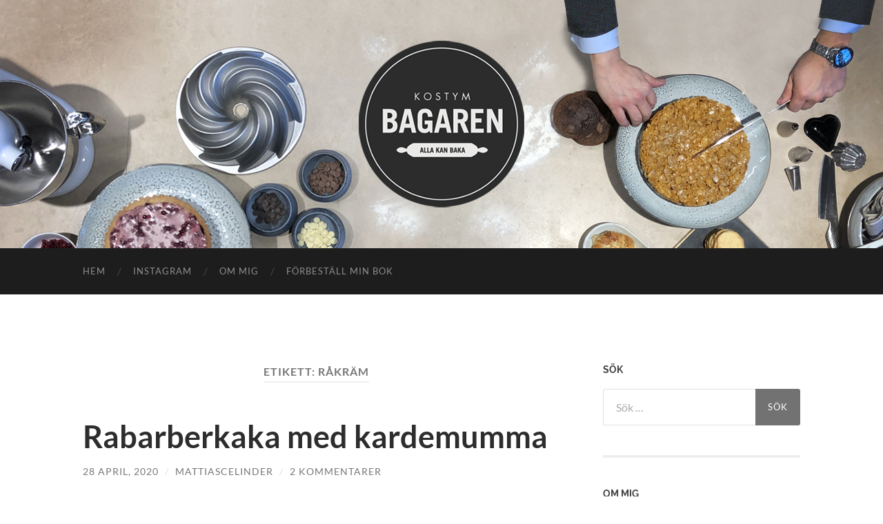

--- FILE ---
content_type: text/html; charset=UTF-8
request_url: https://www.kostymbagaren.se/tag/rakram/
body_size: 9215
content:
<!DOCTYPE html>

<html lang="sv-SE">

	<head>

		<meta http-equiv="content-type" content="text/html" charset="UTF-8" />
		<meta name="viewport" content="width=device-width, initial-scale=1.0" >

		<link rel="profile" href="http://gmpg.org/xfn/11">

		<title>råkräm &#8211; mattiascelinder</title>
<meta name='robots' content='max-image-preview:large' />
	<style>img:is([sizes="auto" i], [sizes^="auto," i]) { contain-intrinsic-size: 3000px 1500px }</style>
	<link rel="alternate" type="application/rss+xml" title="mattiascelinder &raquo; Webbflöde" href="https://www.kostymbagaren.se/feed/" />
<link rel="alternate" type="application/rss+xml" title="mattiascelinder &raquo; Kommentarsflöde" href="https://www.kostymbagaren.se/comments/feed/" />
<link rel="alternate" type="application/rss+xml" title="mattiascelinder &raquo; etikettflöde för råkräm" href="https://www.kostymbagaren.se/tag/rakram/feed/" />
<script type="text/javascript">
/* <![CDATA[ */
window._wpemojiSettings = {"baseUrl":"https:\/\/s.w.org\/images\/core\/emoji\/16.0.1\/72x72\/","ext":".png","svgUrl":"https:\/\/s.w.org\/images\/core\/emoji\/16.0.1\/svg\/","svgExt":".svg","source":{"concatemoji":"https:\/\/www.kostymbagaren.se\/wp-includes\/js\/wp-emoji-release.min.js?ver=6.8.3"}};
/*! This file is auto-generated */
!function(s,n){var o,i,e;function c(e){try{var t={supportTests:e,timestamp:(new Date).valueOf()};sessionStorage.setItem(o,JSON.stringify(t))}catch(e){}}function p(e,t,n){e.clearRect(0,0,e.canvas.width,e.canvas.height),e.fillText(t,0,0);var t=new Uint32Array(e.getImageData(0,0,e.canvas.width,e.canvas.height).data),a=(e.clearRect(0,0,e.canvas.width,e.canvas.height),e.fillText(n,0,0),new Uint32Array(e.getImageData(0,0,e.canvas.width,e.canvas.height).data));return t.every(function(e,t){return e===a[t]})}function u(e,t){e.clearRect(0,0,e.canvas.width,e.canvas.height),e.fillText(t,0,0);for(var n=e.getImageData(16,16,1,1),a=0;a<n.data.length;a++)if(0!==n.data[a])return!1;return!0}function f(e,t,n,a){switch(t){case"flag":return n(e,"\ud83c\udff3\ufe0f\u200d\u26a7\ufe0f","\ud83c\udff3\ufe0f\u200b\u26a7\ufe0f")?!1:!n(e,"\ud83c\udde8\ud83c\uddf6","\ud83c\udde8\u200b\ud83c\uddf6")&&!n(e,"\ud83c\udff4\udb40\udc67\udb40\udc62\udb40\udc65\udb40\udc6e\udb40\udc67\udb40\udc7f","\ud83c\udff4\u200b\udb40\udc67\u200b\udb40\udc62\u200b\udb40\udc65\u200b\udb40\udc6e\u200b\udb40\udc67\u200b\udb40\udc7f");case"emoji":return!a(e,"\ud83e\udedf")}return!1}function g(e,t,n,a){var r="undefined"!=typeof WorkerGlobalScope&&self instanceof WorkerGlobalScope?new OffscreenCanvas(300,150):s.createElement("canvas"),o=r.getContext("2d",{willReadFrequently:!0}),i=(o.textBaseline="top",o.font="600 32px Arial",{});return e.forEach(function(e){i[e]=t(o,e,n,a)}),i}function t(e){var t=s.createElement("script");t.src=e,t.defer=!0,s.head.appendChild(t)}"undefined"!=typeof Promise&&(o="wpEmojiSettingsSupports",i=["flag","emoji"],n.supports={everything:!0,everythingExceptFlag:!0},e=new Promise(function(e){s.addEventListener("DOMContentLoaded",e,{once:!0})}),new Promise(function(t){var n=function(){try{var e=JSON.parse(sessionStorage.getItem(o));if("object"==typeof e&&"number"==typeof e.timestamp&&(new Date).valueOf()<e.timestamp+604800&&"object"==typeof e.supportTests)return e.supportTests}catch(e){}return null}();if(!n){if("undefined"!=typeof Worker&&"undefined"!=typeof OffscreenCanvas&&"undefined"!=typeof URL&&URL.createObjectURL&&"undefined"!=typeof Blob)try{var e="postMessage("+g.toString()+"("+[JSON.stringify(i),f.toString(),p.toString(),u.toString()].join(",")+"));",a=new Blob([e],{type:"text/javascript"}),r=new Worker(URL.createObjectURL(a),{name:"wpTestEmojiSupports"});return void(r.onmessage=function(e){c(n=e.data),r.terminate(),t(n)})}catch(e){}c(n=g(i,f,p,u))}t(n)}).then(function(e){for(var t in e)n.supports[t]=e[t],n.supports.everything=n.supports.everything&&n.supports[t],"flag"!==t&&(n.supports.everythingExceptFlag=n.supports.everythingExceptFlag&&n.supports[t]);n.supports.everythingExceptFlag=n.supports.everythingExceptFlag&&!n.supports.flag,n.DOMReady=!1,n.readyCallback=function(){n.DOMReady=!0}}).then(function(){return e}).then(function(){var e;n.supports.everything||(n.readyCallback(),(e=n.source||{}).concatemoji?t(e.concatemoji):e.wpemoji&&e.twemoji&&(t(e.twemoji),t(e.wpemoji)))}))}((window,document),window._wpemojiSettings);
/* ]]> */
</script>
<style id='wp-emoji-styles-inline-css' type='text/css'>

	img.wp-smiley, img.emoji {
		display: inline !important;
		border: none !important;
		box-shadow: none !important;
		height: 1em !important;
		width: 1em !important;
		margin: 0 0.07em !important;
		vertical-align: -0.1em !important;
		background: none !important;
		padding: 0 !important;
	}
</style>
<link rel='stylesheet' id='wp-block-library-css' href='https://www.kostymbagaren.se/wp-includes/css/dist/block-library/style.min.css?ver=6.8.3' type='text/css' media='all' />
<style id='classic-theme-styles-inline-css' type='text/css'>
/*! This file is auto-generated */
.wp-block-button__link{color:#fff;background-color:#32373c;border-radius:9999px;box-shadow:none;text-decoration:none;padding:calc(.667em + 2px) calc(1.333em + 2px);font-size:1.125em}.wp-block-file__button{background:#32373c;color:#fff;text-decoration:none}
</style>
<style id='global-styles-inline-css' type='text/css'>
:root{--wp--preset--aspect-ratio--square: 1;--wp--preset--aspect-ratio--4-3: 4/3;--wp--preset--aspect-ratio--3-4: 3/4;--wp--preset--aspect-ratio--3-2: 3/2;--wp--preset--aspect-ratio--2-3: 2/3;--wp--preset--aspect-ratio--16-9: 16/9;--wp--preset--aspect-ratio--9-16: 9/16;--wp--preset--color--black: #000000;--wp--preset--color--cyan-bluish-gray: #abb8c3;--wp--preset--color--white: #fff;--wp--preset--color--pale-pink: #f78da7;--wp--preset--color--vivid-red: #cf2e2e;--wp--preset--color--luminous-vivid-orange: #ff6900;--wp--preset--color--luminous-vivid-amber: #fcb900;--wp--preset--color--light-green-cyan: #7bdcb5;--wp--preset--color--vivid-green-cyan: #00d084;--wp--preset--color--pale-cyan-blue: #8ed1fc;--wp--preset--color--vivid-cyan-blue: #0693e3;--wp--preset--color--vivid-purple: #9b51e0;--wp--preset--color--accent: #727272;--wp--preset--color--dark-gray: #444;--wp--preset--color--medium-gray: #666;--wp--preset--color--light-gray: #888;--wp--preset--gradient--vivid-cyan-blue-to-vivid-purple: linear-gradient(135deg,rgba(6,147,227,1) 0%,rgb(155,81,224) 100%);--wp--preset--gradient--light-green-cyan-to-vivid-green-cyan: linear-gradient(135deg,rgb(122,220,180) 0%,rgb(0,208,130) 100%);--wp--preset--gradient--luminous-vivid-amber-to-luminous-vivid-orange: linear-gradient(135deg,rgba(252,185,0,1) 0%,rgba(255,105,0,1) 100%);--wp--preset--gradient--luminous-vivid-orange-to-vivid-red: linear-gradient(135deg,rgba(255,105,0,1) 0%,rgb(207,46,46) 100%);--wp--preset--gradient--very-light-gray-to-cyan-bluish-gray: linear-gradient(135deg,rgb(238,238,238) 0%,rgb(169,184,195) 100%);--wp--preset--gradient--cool-to-warm-spectrum: linear-gradient(135deg,rgb(74,234,220) 0%,rgb(151,120,209) 20%,rgb(207,42,186) 40%,rgb(238,44,130) 60%,rgb(251,105,98) 80%,rgb(254,248,76) 100%);--wp--preset--gradient--blush-light-purple: linear-gradient(135deg,rgb(255,206,236) 0%,rgb(152,150,240) 100%);--wp--preset--gradient--blush-bordeaux: linear-gradient(135deg,rgb(254,205,165) 0%,rgb(254,45,45) 50%,rgb(107,0,62) 100%);--wp--preset--gradient--luminous-dusk: linear-gradient(135deg,rgb(255,203,112) 0%,rgb(199,81,192) 50%,rgb(65,88,208) 100%);--wp--preset--gradient--pale-ocean: linear-gradient(135deg,rgb(255,245,203) 0%,rgb(182,227,212) 50%,rgb(51,167,181) 100%);--wp--preset--gradient--electric-grass: linear-gradient(135deg,rgb(202,248,128) 0%,rgb(113,206,126) 100%);--wp--preset--gradient--midnight: linear-gradient(135deg,rgb(2,3,129) 0%,rgb(40,116,252) 100%);--wp--preset--font-size--small: 16px;--wp--preset--font-size--medium: 20px;--wp--preset--font-size--large: 24px;--wp--preset--font-size--x-large: 42px;--wp--preset--font-size--regular: 19px;--wp--preset--font-size--larger: 32px;--wp--preset--spacing--20: 0.44rem;--wp--preset--spacing--30: 0.67rem;--wp--preset--spacing--40: 1rem;--wp--preset--spacing--50: 1.5rem;--wp--preset--spacing--60: 2.25rem;--wp--preset--spacing--70: 3.38rem;--wp--preset--spacing--80: 5.06rem;--wp--preset--shadow--natural: 6px 6px 9px rgba(0, 0, 0, 0.2);--wp--preset--shadow--deep: 12px 12px 50px rgba(0, 0, 0, 0.4);--wp--preset--shadow--sharp: 6px 6px 0px rgba(0, 0, 0, 0.2);--wp--preset--shadow--outlined: 6px 6px 0px -3px rgba(255, 255, 255, 1), 6px 6px rgba(0, 0, 0, 1);--wp--preset--shadow--crisp: 6px 6px 0px rgba(0, 0, 0, 1);}:where(.is-layout-flex){gap: 0.5em;}:where(.is-layout-grid){gap: 0.5em;}body .is-layout-flex{display: flex;}.is-layout-flex{flex-wrap: wrap;align-items: center;}.is-layout-flex > :is(*, div){margin: 0;}body .is-layout-grid{display: grid;}.is-layout-grid > :is(*, div){margin: 0;}:where(.wp-block-columns.is-layout-flex){gap: 2em;}:where(.wp-block-columns.is-layout-grid){gap: 2em;}:where(.wp-block-post-template.is-layout-flex){gap: 1.25em;}:where(.wp-block-post-template.is-layout-grid){gap: 1.25em;}.has-black-color{color: var(--wp--preset--color--black) !important;}.has-cyan-bluish-gray-color{color: var(--wp--preset--color--cyan-bluish-gray) !important;}.has-white-color{color: var(--wp--preset--color--white) !important;}.has-pale-pink-color{color: var(--wp--preset--color--pale-pink) !important;}.has-vivid-red-color{color: var(--wp--preset--color--vivid-red) !important;}.has-luminous-vivid-orange-color{color: var(--wp--preset--color--luminous-vivid-orange) !important;}.has-luminous-vivid-amber-color{color: var(--wp--preset--color--luminous-vivid-amber) !important;}.has-light-green-cyan-color{color: var(--wp--preset--color--light-green-cyan) !important;}.has-vivid-green-cyan-color{color: var(--wp--preset--color--vivid-green-cyan) !important;}.has-pale-cyan-blue-color{color: var(--wp--preset--color--pale-cyan-blue) !important;}.has-vivid-cyan-blue-color{color: var(--wp--preset--color--vivid-cyan-blue) !important;}.has-vivid-purple-color{color: var(--wp--preset--color--vivid-purple) !important;}.has-black-background-color{background-color: var(--wp--preset--color--black) !important;}.has-cyan-bluish-gray-background-color{background-color: var(--wp--preset--color--cyan-bluish-gray) !important;}.has-white-background-color{background-color: var(--wp--preset--color--white) !important;}.has-pale-pink-background-color{background-color: var(--wp--preset--color--pale-pink) !important;}.has-vivid-red-background-color{background-color: var(--wp--preset--color--vivid-red) !important;}.has-luminous-vivid-orange-background-color{background-color: var(--wp--preset--color--luminous-vivid-orange) !important;}.has-luminous-vivid-amber-background-color{background-color: var(--wp--preset--color--luminous-vivid-amber) !important;}.has-light-green-cyan-background-color{background-color: var(--wp--preset--color--light-green-cyan) !important;}.has-vivid-green-cyan-background-color{background-color: var(--wp--preset--color--vivid-green-cyan) !important;}.has-pale-cyan-blue-background-color{background-color: var(--wp--preset--color--pale-cyan-blue) !important;}.has-vivid-cyan-blue-background-color{background-color: var(--wp--preset--color--vivid-cyan-blue) !important;}.has-vivid-purple-background-color{background-color: var(--wp--preset--color--vivid-purple) !important;}.has-black-border-color{border-color: var(--wp--preset--color--black) !important;}.has-cyan-bluish-gray-border-color{border-color: var(--wp--preset--color--cyan-bluish-gray) !important;}.has-white-border-color{border-color: var(--wp--preset--color--white) !important;}.has-pale-pink-border-color{border-color: var(--wp--preset--color--pale-pink) !important;}.has-vivid-red-border-color{border-color: var(--wp--preset--color--vivid-red) !important;}.has-luminous-vivid-orange-border-color{border-color: var(--wp--preset--color--luminous-vivid-orange) !important;}.has-luminous-vivid-amber-border-color{border-color: var(--wp--preset--color--luminous-vivid-amber) !important;}.has-light-green-cyan-border-color{border-color: var(--wp--preset--color--light-green-cyan) !important;}.has-vivid-green-cyan-border-color{border-color: var(--wp--preset--color--vivid-green-cyan) !important;}.has-pale-cyan-blue-border-color{border-color: var(--wp--preset--color--pale-cyan-blue) !important;}.has-vivid-cyan-blue-border-color{border-color: var(--wp--preset--color--vivid-cyan-blue) !important;}.has-vivid-purple-border-color{border-color: var(--wp--preset--color--vivid-purple) !important;}.has-vivid-cyan-blue-to-vivid-purple-gradient-background{background: var(--wp--preset--gradient--vivid-cyan-blue-to-vivid-purple) !important;}.has-light-green-cyan-to-vivid-green-cyan-gradient-background{background: var(--wp--preset--gradient--light-green-cyan-to-vivid-green-cyan) !important;}.has-luminous-vivid-amber-to-luminous-vivid-orange-gradient-background{background: var(--wp--preset--gradient--luminous-vivid-amber-to-luminous-vivid-orange) !important;}.has-luminous-vivid-orange-to-vivid-red-gradient-background{background: var(--wp--preset--gradient--luminous-vivid-orange-to-vivid-red) !important;}.has-very-light-gray-to-cyan-bluish-gray-gradient-background{background: var(--wp--preset--gradient--very-light-gray-to-cyan-bluish-gray) !important;}.has-cool-to-warm-spectrum-gradient-background{background: var(--wp--preset--gradient--cool-to-warm-spectrum) !important;}.has-blush-light-purple-gradient-background{background: var(--wp--preset--gradient--blush-light-purple) !important;}.has-blush-bordeaux-gradient-background{background: var(--wp--preset--gradient--blush-bordeaux) !important;}.has-luminous-dusk-gradient-background{background: var(--wp--preset--gradient--luminous-dusk) !important;}.has-pale-ocean-gradient-background{background: var(--wp--preset--gradient--pale-ocean) !important;}.has-electric-grass-gradient-background{background: var(--wp--preset--gradient--electric-grass) !important;}.has-midnight-gradient-background{background: var(--wp--preset--gradient--midnight) !important;}.has-small-font-size{font-size: var(--wp--preset--font-size--small) !important;}.has-medium-font-size{font-size: var(--wp--preset--font-size--medium) !important;}.has-large-font-size{font-size: var(--wp--preset--font-size--large) !important;}.has-x-large-font-size{font-size: var(--wp--preset--font-size--x-large) !important;}
:where(.wp-block-post-template.is-layout-flex){gap: 1.25em;}:where(.wp-block-post-template.is-layout-grid){gap: 1.25em;}
:where(.wp-block-columns.is-layout-flex){gap: 2em;}:where(.wp-block-columns.is-layout-grid){gap: 2em;}
:root :where(.wp-block-pullquote){font-size: 1.5em;line-height: 1.6;}
</style>
<link rel='stylesheet' id='hemingway_googleFonts-css' href='https://www.kostymbagaren.se/wp-content/themes/hemingway/assets/css/fonts.css' type='text/css' media='all' />
<link rel='stylesheet' id='hemingway_style-css' href='https://www.kostymbagaren.se/wp-content/themes/hemingway/style.css?ver=2.3.2' type='text/css' media='all' />
<script type="text/javascript" src="https://www.kostymbagaren.se/wp-includes/js/jquery/jquery.min.js?ver=3.7.1" id="jquery-core-js"></script>
<script type="text/javascript" src="https://www.kostymbagaren.se/wp-includes/js/jquery/jquery-migrate.min.js?ver=3.4.1" id="jquery-migrate-js"></script>
<link rel="https://api.w.org/" href="https://www.kostymbagaren.se/wp-json/" /><link rel="alternate" title="JSON" type="application/json" href="https://www.kostymbagaren.se/wp-json/wp/v2/tags/264" /><link rel="EditURI" type="application/rsd+xml" title="RSD" href="https://www.kostymbagaren.se/xmlrpc.php?rsd" />
<meta name="generator" content="WordPress 6.8.3" />
<style type="text/css"><!-- Customizer CSS -->::selection { background-color: #727272; }.featured-media .sticky-post { background-color: #727272; }fieldset legend { background-color: #727272; }:root .has-accent-background-color { background-color: #727272; }button:hover { background-color: #727272; }.button:hover { background-color: #727272; }.faux-button:hover { background-color: #727272; }a.more-link:hover { background-color: #727272; }.wp-block-button__link:hover { background-color: #727272; }.is-style-outline .wp-block-button__link.has-accent-color:hover { background-color: #727272; }.wp-block-file__button:hover { background-color: #727272; }input[type="button"]:hover { background-color: #727272; }input[type="reset"]:hover { background-color: #727272; }input[type="submit"]:hover { background-color: #727272; }.post-tags a:hover { background-color: #727272; }.content #respond input[type="submit"]:hover { background-color: #727272; }.search-form .search-submit { background-color: #727272; }.sidebar .tagcloud a:hover { background-color: #727272; }.footer .tagcloud a:hover { background-color: #727272; }.is-style-outline .wp-block-button__link.has-accent-color:hover { border-color: #727272; }.post-tags a:hover:after { border-right-color: #727272; }a { color: #727272; }.blog-title a:hover { color: #727272; }.blog-menu a:hover { color: #727272; }.post-title a:hover { color: #727272; }.post-meta a:hover { color: #727272; }.blog .format-quote blockquote cite a:hover { color: #727272; }:root .has-accent-color { color: #727272; }.post-categories a { color: #727272; }.post-categories a:hover { color: #727272; }.post-nav a:hover { color: #727272; }.archive-nav a:hover { color: #727272; }.comment-meta-content cite a:hover { color: #727272; }.comment-meta-content p a:hover { color: #727272; }.comment-actions a:hover { color: #727272; }#cancel-comment-reply-link { color: #727272; }#cancel-comment-reply-link:hover { color: #727272; }.widget-title a { color: #727272; }.widget-title a:hover { color: #727272; }.widget_text a { color: #727272; }.widget_text a:hover { color: #727272; }.widget_rss a { color: #727272; }.widget_rss a:hover { color: #727272; }.widget_archive a { color: #727272; }.widget_archive a:hover { color: #727272; }.widget_meta a { color: #727272; }.widget_meta a:hover { color: #727272; }.widget_recent_comments a { color: #727272; }.widget_recent_comments a:hover { color: #727272; }.widget_pages a { color: #727272; }.widget_pages a:hover { color: #727272; }.widget_links a { color: #727272; }.widget_links a:hover { color: #727272; }.widget_recent_entries a { color: #727272; }.widget_recent_entries a:hover { color: #727272; }.widget_categories a { color: #727272; }.widget_categories a:hover { color: #727272; }#wp-calendar a { color: #727272; }#wp-calendar a:hover { color: #727272; }#wp-calendar tfoot a:hover { color: #727272; }.wp-calendar-nav a:hover { color: #727272; }.widgetmore a { color: #727272; }.widgetmore a:hover { color: #727272; }</style><!-- /Customizer CSS --><style type="text/css">.recentcomments a{display:inline !important;padding:0 !important;margin:0 !important;}</style><link rel="icon" href="https://www.kostymbagaren.se/wp-content/uploads/2019/06/cropped-Attachment-1-32x32.jpeg" sizes="32x32" />
<link rel="icon" href="https://www.kostymbagaren.se/wp-content/uploads/2019/06/cropped-Attachment-1-192x192.jpeg" sizes="192x192" />
<link rel="apple-touch-icon" href="https://www.kostymbagaren.se/wp-content/uploads/2019/06/cropped-Attachment-1-180x180.jpeg" />
<meta name="msapplication-TileImage" content="https://www.kostymbagaren.se/wp-content/uploads/2019/06/cropped-Attachment-1-270x270.jpeg" />

	</head>
	
	<body class="archive tag tag-rakram tag-264 wp-theme-hemingway">

		
		<a class="skip-link button" href="#site-content">Hoppa till innehållet</a>
	
		<div class="big-wrapper">
	
			<div class="header-cover section bg-dark-light no-padding">

						
				<div class="header section" style="background-image: url( https://www.kostymbagaren.se/wp-content/uploads/2020/02/bloggheader_kostymbagaren.jpg );">
							
					<div class="header-inner section-inner">
					
												
							<div class="blog-logo">
							
						        <a href="https://www.kostymbagaren.se/" rel="home">
						        	<img src="https://www.kostymbagaren.se/wp-content/uploads/2019/06/tom_logo.png" />
																			<span class="screen-reader-text">mattiascelinder</span>
															        </a>
						        
						    </div><!-- .blog-logo -->
					
															
					</div><!-- .header-inner -->
								
				</div><!-- .header -->
			
			</div><!-- .bg-dark -->
			
			<div class="navigation section no-padding bg-dark">
			
				<div class="navigation-inner section-inner group">
				
					<div class="toggle-container section-inner hidden">
			
						<button type="button" class="nav-toggle toggle">
							<div class="bar"></div>
							<div class="bar"></div>
							<div class="bar"></div>
							<span class="screen-reader-text">Slå på/av mobilmeny</span>
						</button>
						
						<button type="button" class="search-toggle toggle">
							<div class="metal"></div>
							<div class="glass"></div>
							<div class="handle"></div>
							<span class="screen-reader-text">Slå på/av sökfält</span>
						</button>
											
					</div><!-- .toggle-container -->
					
					<div class="blog-search hidden">
						<form role="search" method="get" class="search-form" action="https://www.kostymbagaren.se/">
				<label>
					<span class="screen-reader-text">Sök efter:</span>
					<input type="search" class="search-field" placeholder="Sök …" value="" name="s" />
				</label>
				<input type="submit" class="search-submit" value="Sök" />
			</form>					</div><!-- .blog-search -->
				
					<ul class="blog-menu">
						<li id="menu-item-125" class="menu-item menu-item-type-custom menu-item-object-custom menu-item-home menu-item-125"><a href="https://www.kostymbagaren.se">Hem</a></li>
<li id="menu-item-52" class="menu-item menu-item-type-custom menu-item-object-custom menu-item-52"><a href="https://www.instagram.com/kostymbagaren/?hl=sv">instagram</a></li>
<li id="menu-item-73" class="menu-item menu-item-type-post_type menu-item-object-page menu-item-73"><a href="https://www.kostymbagaren.se/om-mig/">OM MIG</a></li>
<li id="menu-item-1735" class="menu-item menu-item-type-post_type menu-item-object-page menu-item-1735"><a href="https://www.kostymbagaren.se/forbestall-min-bok/">Förbeställ min bok</a></li>
					 </ul><!-- .blog-menu -->
					 
					 <ul class="mobile-menu">
					
						<li class="menu-item menu-item-type-custom menu-item-object-custom menu-item-home menu-item-125"><a href="https://www.kostymbagaren.se">Hem</a></li>
<li class="menu-item menu-item-type-custom menu-item-object-custom menu-item-52"><a href="https://www.instagram.com/kostymbagaren/?hl=sv">instagram</a></li>
<li class="menu-item menu-item-type-post_type menu-item-object-page menu-item-73"><a href="https://www.kostymbagaren.se/om-mig/">OM MIG</a></li>
<li class="menu-item menu-item-type-post_type menu-item-object-page menu-item-1735"><a href="https://www.kostymbagaren.se/forbestall-min-bok/">Förbeställ min bok</a></li>
						
					 </ul><!-- .mobile-menu -->
				 
				</div><!-- .navigation-inner -->
				
			</div><!-- .navigation -->
<main class="wrapper section-inner group" id="site-content">

	<div class="content left">
		
		<div class="posts">

			
				<header class="archive-header">

											<h1 class="archive-title">Etikett: <span>råkräm</span></h1>
					
										
				</header><!-- .archive-header -->

				<article id="post-645" class="post-645 post type-post status-publish format-standard hentry category-desserter category-mjuka-kakor category-pajer tag-kardemumma tag-rabarber tag-rabarberpaj tag-rakram tag-vaniljsas post-preview">

	<div class="post-header">

		
					
				<h2 class="post-title entry-title">
											<a href="https://www.kostymbagaren.se/2020/04/28/rabarberkaka-med-kardemumma/" rel="bookmark">Rabarberkaka med kardemumma</a>
									</h2>

							
			<div class="post-meta">
			
				<span class="post-date"><a href="https://www.kostymbagaren.se/2020/04/28/rabarberkaka-med-kardemumma/">28 april, 2020</a></span>
				
				<span class="date-sep"> / </span>
					
				<span class="post-author"><a href="https://www.kostymbagaren.se/author/mattiascelinder/" title="Inlägg av mattiascelinder" rel="author">mattiascelinder</a></span>

				
					<span class="date-sep"> / </span>
				
					<a href="https://www.kostymbagaren.se/2020/04/28/rabarberkaka-med-kardemumma/#comments">2 kommentarer</a>
								
														
			</div><!-- .post-meta -->

					
	</div><!-- .post-header -->
																					
	<div class="post-content entry-content">
	
		
<figure class="wp-block-image size-large"><img fetchpriority="high" decoding="async" width="730" height="1024" src="https://www.kostymbagaren.se/wp-content/uploads/2020/04/Rabarberkaka-730x1024.jpg" alt="" class="wp-image-646" srcset="https://www.kostymbagaren.se/wp-content/uploads/2020/04/Rabarberkaka-730x1024.jpg 730w, https://www.kostymbagaren.se/wp-content/uploads/2020/04/Rabarberkaka-214x300.jpg 214w, https://www.kostymbagaren.se/wp-content/uploads/2020/04/Rabarberkaka-768x1077.jpg 768w, https://www.kostymbagaren.se/wp-content/uploads/2020/04/Rabarberkaka-1095x1536.jpg 1095w, https://www.kostymbagaren.se/wp-content/uploads/2020/04/Rabarberkaka-676x948.jpg 676w, https://www.kostymbagaren.se/wp-content/uploads/2020/04/Rabarberkaka.jpg 1398w" sizes="(max-width: 730px) 100vw, 730px" /><figcaption>Mjukseg rabarberkaka med kardemumma</figcaption></figure>



<p>100 g smör<br>
1 tsk kardemummakärnor<br>
2 ägg<br>
3 dl strösocker<br>
2 krm vaniljpulver<br>
3 dl vetemjöl<br>
1 tsk bakpulver<br>
0,5 tsk salt<br>
4 rabarberstjälkar, gärna tunna</p>



<p>Sätt ugnen på 160 grader varmluft. Smält smöret och låt det bli brynt. Stöt kardemummakärnorna i en mortel.<br>
Vispa ägg, socker och vanilj pösigt. Blanda mjöl, bakpulver, salt och kardemumman. <br>
Rör ner smöret i äggsmeten och vänd därefter i mjölblandningen.<br>
Smörj en form. Jag använde en rektangulär pajform med löstagbar botten. Häll smeten i formen. <br>
Skär rabarbern i stavar, dela dem på längden om de är tjocka. Lägg i ett fint mönster. <br>
Grädda kakan mitt i ugnen 30–35 min, den ska vara lite kladdig och seg. Låt svalna. Servera med lättvispad grädde eller rårörd vaniljsås.</p>



<p>Rårörd vaniljsås</p>



<p>4 äggulor<br>
0,5 dl strösocker<br>
2 tsk vaniljextrakt<br>
4 dl vispgrädde</p>



<p>Vispa äggulor och strösocker fluffigt. Tillsätt vaniljextrakt.<br>
Vispa grädden fast.<br>
Vänd ner äggvispet i grädden. </p>
							
	</div><!-- .post-content -->
				
	
</article><!-- .post -->
		</div><!-- .posts -->
		
					
	</div><!-- .content.left -->
		
	
	<div class="sidebar right" role="complementary">
		<div id="search-5" class="widget widget_search"><div class="widget-content"><h3 class="widget-title">SÖK</h3><form role="search" method="get" class="search-form" action="https://www.kostymbagaren.se/">
				<label>
					<span class="screen-reader-text">Sök efter:</span>
					<input type="search" class="search-field" placeholder="Sök …" value="" name="s" />
				</label>
				<input type="submit" class="search-submit" value="Sök" />
			</form></div></div><div id="text-3" class="widget widget_text"><div class="widget-content"><h3 class="widget-title">OM MIG</h3>			<div class="textwidget"><p>Jag heter Mattias Celinder och är en passionerad hemmabagare som i min blogg kostymbagaren bjuder på både traditionella klassiker men också nya recept med nya smaker och kombinationer. Jag vill inspirera alla att våga baka och inse att det inte är så svårt och dessutom väldigt roligt.</p>
<p>Jag bor tillsammans med min fru Anneli och våra barn Eric &amp; Gustaf i en villa i Gamla Enskede strax söder om Södermalm i Stockholm. Till vardags arbetar jag sedan flera år tillbaka som affärsområdeschef Fastighet på det börsnoterade fastighetsbolaget Atrium Ljungberg.</p>
</div>
		</div></div><div id="text-6" class="widget widget_text"><div class="widget-content"><h3 class="widget-title">BÖRJA PRENUMERERA</h3>			<div class="textwidget"><p><a href="https://kostymbagaren-se.one.uxmail.io/forms/subscribe/list/78262/" target="_blank" rel="noopener">Få bagarbrevet till din inkorg varje månad</a></p>
</div>
		</div></div><div id="text-4" class="widget widget_text"><div class="widget-content"><h3 class="widget-title">KONTAKT</h3>			<div class="textwidget"><p>För kontakt med Mattias, maila<br />
<a href="mailto:hej@mattiascelinder.se">hej@mattiascelinder.se</a></p>
</div>
		</div></div><div id="categories-6" class="widget widget_categories"><div class="widget-content"><h3 class="widget-title">KATEGORI</h3><form action="https://www.kostymbagaren.se" method="get"><label class="screen-reader-text" for="cat">KATEGORI</label><select  name='cat' id='cat' class='postform'>
	<option value='-1'>Välj kategori</option>
	<option class="level-0" value="13">Desserter</option>
	<option class="level-0" value="12">Godis</option>
	<option class="level-0" value="481">Kladdkakor</option>
	<option class="level-0" value="10">Kondisbitar</option>
	<option class="level-0" value="11">Matbröd</option>
	<option class="level-0" value="9">Mjuka kakor</option>
	<option class="level-0" value="113">No bake</option>
	<option class="level-0" value="1">Okategoriserade</option>
	<option class="level-0" value="8">Pajer</option>
	<option class="level-0" value="7">Småkakor</option>
	<option class="level-0" value="6">Tårtor</option>
	<option class="level-0" value="14">Tillbehör</option>
	<option class="level-0" value="5">Vetebröd</option>
</select>
</form><script type="text/javascript">
/* <![CDATA[ */

(function() {
	var dropdown = document.getElementById( "cat" );
	function onCatChange() {
		if ( dropdown.options[ dropdown.selectedIndex ].value > 0 ) {
			dropdown.parentNode.submit();
		}
	}
	dropdown.onchange = onCatChange;
})();

/* ]]> */
</script>
</div></div><div id="search-2" class="widget widget_search"><div class="widget-content"><form role="search" method="get" class="search-form" action="https://www.kostymbagaren.se/">
				<label>
					<span class="screen-reader-text">Sök efter:</span>
					<input type="search" class="search-field" placeholder="Sök …" value="" name="s" />
				</label>
				<input type="submit" class="search-submit" value="Sök" />
			</form></div></div>
		<div id="recent-posts-2" class="widget widget_recent_entries"><div class="widget-content">
		<h3 class="widget-title">Senaste inläggen</h3>
		<ul>
											<li>
					<a href="https://www.kostymbagaren.se/2024/06/05/rabarber-och-vaniljrutor/">Rabarber- och vaniljrutor</a>
									</li>
											<li>
					<a href="https://www.kostymbagaren.se/2024/03/28/paskbrownie-med-chokladkola/">Påskbrownie med chokladkola</a>
									</li>
											<li>
					<a href="https://www.kostymbagaren.se/2024/03/21/vit-kladdkaka-med-blabarscurd/">Vit kladdkaka med blåbärscurd</a>
									</li>
											<li>
					<a href="https://www.kostymbagaren.se/2024/02/04/semmelmazariner/">Semmelmazariner</a>
									</li>
											<li>
					<a href="https://www.kostymbagaren.se/2023/11/22/saffransdrommar/">Saffransdrömmar</a>
									</li>
					</ul>

		</div></div><div id="recent-comments-2" class="widget widget_recent_comments"><div class="widget-content"><h3 class="widget-title">Senaste kommentarer</h3><ul id="recentcomments"><li class="recentcomments"><span class="comment-author-link">mattiascelinder</span> om <a href="https://www.kostymbagaren.se/2022/08/11/havregrynsbrod-med-surdeg/#comment-5194">Havregrynsbröd med surdeg</a></li><li class="recentcomments"><span class="comment-author-link">mattiascelinder</span> om <a href="https://www.kostymbagaren.se/2023/02/02/marangrulltarta-med-lemoncurd-och-hallon/#comment-5193">Marängrulltårta med lemoncurd och hallon</a></li><li class="recentcomments"><span class="comment-author-link">mattiascelinder</span> om <a href="https://www.kostymbagaren.se/2020/03/30/chokladpaj-med-karamellfyllning-chokladganache-och-flingsalt/#comment-5192">Chokladpaj med karamellfyllning, chokladganache och flingsalt.</a></li><li class="recentcomments"><span class="comment-author-link">Helena</span> om <a href="https://www.kostymbagaren.se/2020/03/30/chokladpaj-med-karamellfyllning-chokladganache-och-flingsalt/#comment-5107">Chokladpaj med karamellfyllning, chokladganache och flingsalt.</a></li><li class="recentcomments"><span class="comment-author-link">Irene Forsberg</span> om <a href="https://www.kostymbagaren.se/2023/02/02/marangrulltarta-med-lemoncurd-och-hallon/#comment-4976">Marängrulltårta med lemoncurd och hallon</a></li></ul></div></div><div id="archives-2" class="widget widget_archive"><div class="widget-content"><h3 class="widget-title">Arkiv</h3>
			<ul>
					<li><a href='https://www.kostymbagaren.se/2024/06/'>juni 2024</a></li>
	<li><a href='https://www.kostymbagaren.se/2024/03/'>mars 2024</a></li>
	<li><a href='https://www.kostymbagaren.se/2024/02/'>februari 2024</a></li>
	<li><a href='https://www.kostymbagaren.se/2023/11/'>november 2023</a></li>
	<li><a href='https://www.kostymbagaren.se/2023/08/'>augusti 2023</a></li>
	<li><a href='https://www.kostymbagaren.se/2023/07/'>juli 2023</a></li>
	<li><a href='https://www.kostymbagaren.se/2023/05/'>maj 2023</a></li>
	<li><a href='https://www.kostymbagaren.se/2023/04/'>april 2023</a></li>
	<li><a href='https://www.kostymbagaren.se/2023/03/'>mars 2023</a></li>
	<li><a href='https://www.kostymbagaren.se/2023/02/'>februari 2023</a></li>
	<li><a href='https://www.kostymbagaren.se/2023/01/'>januari 2023</a></li>
	<li><a href='https://www.kostymbagaren.se/2022/12/'>december 2022</a></li>
	<li><a href='https://www.kostymbagaren.se/2022/11/'>november 2022</a></li>
	<li><a href='https://www.kostymbagaren.se/2022/10/'>oktober 2022</a></li>
	<li><a href='https://www.kostymbagaren.se/2022/09/'>september 2022</a></li>
	<li><a href='https://www.kostymbagaren.se/2022/08/'>augusti 2022</a></li>
	<li><a href='https://www.kostymbagaren.se/2022/07/'>juli 2022</a></li>
	<li><a href='https://www.kostymbagaren.se/2022/06/'>juni 2022</a></li>
	<li><a href='https://www.kostymbagaren.se/2022/05/'>maj 2022</a></li>
	<li><a href='https://www.kostymbagaren.se/2022/04/'>april 2022</a></li>
	<li><a href='https://www.kostymbagaren.se/2022/03/'>mars 2022</a></li>
	<li><a href='https://www.kostymbagaren.se/2021/11/'>november 2021</a></li>
	<li><a href='https://www.kostymbagaren.se/2021/10/'>oktober 2021</a></li>
	<li><a href='https://www.kostymbagaren.se/2021/09/'>september 2021</a></li>
	<li><a href='https://www.kostymbagaren.se/2021/08/'>augusti 2021</a></li>
	<li><a href='https://www.kostymbagaren.se/2021/07/'>juli 2021</a></li>
	<li><a href='https://www.kostymbagaren.se/2021/06/'>juni 2021</a></li>
	<li><a href='https://www.kostymbagaren.se/2021/05/'>maj 2021</a></li>
	<li><a href='https://www.kostymbagaren.se/2021/04/'>april 2021</a></li>
	<li><a href='https://www.kostymbagaren.se/2021/03/'>mars 2021</a></li>
	<li><a href='https://www.kostymbagaren.se/2021/02/'>februari 2021</a></li>
	<li><a href='https://www.kostymbagaren.se/2021/01/'>januari 2021</a></li>
	<li><a href='https://www.kostymbagaren.se/2020/12/'>december 2020</a></li>
	<li><a href='https://www.kostymbagaren.se/2020/11/'>november 2020</a></li>
	<li><a href='https://www.kostymbagaren.se/2020/10/'>oktober 2020</a></li>
	<li><a href='https://www.kostymbagaren.se/2020/09/'>september 2020</a></li>
	<li><a href='https://www.kostymbagaren.se/2020/08/'>augusti 2020</a></li>
	<li><a href='https://www.kostymbagaren.se/2020/07/'>juli 2020</a></li>
	<li><a href='https://www.kostymbagaren.se/2020/06/'>juni 2020</a></li>
	<li><a href='https://www.kostymbagaren.se/2020/05/'>maj 2020</a></li>
	<li><a href='https://www.kostymbagaren.se/2020/04/'>april 2020</a></li>
	<li><a href='https://www.kostymbagaren.se/2020/03/'>mars 2020</a></li>
	<li><a href='https://www.kostymbagaren.se/2020/02/'>februari 2020</a></li>
	<li><a href='https://www.kostymbagaren.se/2020/01/'>januari 2020</a></li>
	<li><a href='https://www.kostymbagaren.se/2019/12/'>december 2019</a></li>
	<li><a href='https://www.kostymbagaren.se/2019/11/'>november 2019</a></li>
	<li><a href='https://www.kostymbagaren.se/2019/10/'>oktober 2019</a></li>
	<li><a href='https://www.kostymbagaren.se/2019/09/'>september 2019</a></li>
	<li><a href='https://www.kostymbagaren.se/2019/08/'>augusti 2019</a></li>
	<li><a href='https://www.kostymbagaren.se/2019/07/'>juli 2019</a></li>
	<li><a href='https://www.kostymbagaren.se/2019/06/'>juni 2019</a></li>
			</ul>

			</div></div><div id="categories-2" class="widget widget_categories"><div class="widget-content"><h3 class="widget-title">Recept</h3><form action="https://www.kostymbagaren.se" method="get"><label class="screen-reader-text" for="categories-dropdown-2">Recept</label><select  name='cat' id='categories-dropdown-2' class='postform'>
	<option value='-1'>Välj kategori</option>
	<option class="level-0" value="13">Desserter&nbsp;&nbsp;(84)</option>
	<option class="level-0" value="12">Godis&nbsp;&nbsp;(14)</option>
	<option class="level-0" value="481">Kladdkakor&nbsp;&nbsp;(2)</option>
	<option class="level-0" value="10">Kondisbitar&nbsp;&nbsp;(38)</option>
	<option class="level-0" value="11">Matbröd&nbsp;&nbsp;(30)</option>
	<option class="level-0" value="9">Mjuka kakor&nbsp;&nbsp;(83)</option>
	<option class="level-0" value="113">No bake&nbsp;&nbsp;(5)</option>
	<option class="level-0" value="1">Okategoriserade&nbsp;&nbsp;(48)</option>
	<option class="level-0" value="8">Pajer&nbsp;&nbsp;(54)</option>
	<option class="level-0" value="7">Småkakor&nbsp;&nbsp;(51)</option>
	<option class="level-0" value="6">Tårtor&nbsp;&nbsp;(47)</option>
	<option class="level-0" value="14">Tillbehör&nbsp;&nbsp;(17)</option>
	<option class="level-0" value="5">Vetebröd&nbsp;&nbsp;(34)</option>
</select>
</form><script type="text/javascript">
/* <![CDATA[ */

(function() {
	var dropdown = document.getElementById( "categories-dropdown-2" );
	function onCatChange() {
		if ( dropdown.options[ dropdown.selectedIndex ].value > 0 ) {
			dropdown.parentNode.submit();
		}
	}
	dropdown.onchange = onCatChange;
})();

/* ]]> */
</script>
</div></div><div id="meta-2" class="widget widget_meta"><div class="widget-content"><h3 class="widget-title">Meta</h3>
		<ul>
						<li><a href="https://www.kostymbagaren.se/wp-login.php">Logga in</a></li>
			<li><a href="https://www.kostymbagaren.se/feed/">Flöde för inlägg</a></li>
			<li><a href="https://www.kostymbagaren.se/comments/feed/">Flöde för kommentarer</a></li>

			<li><a href="https://sv.wordpress.org/">WordPress.org</a></li>
		</ul>

		</div></div>	</div><!-- .sidebar -->
	
	
</main><!-- .wrapper -->
	              	        
	<div class="footer section large-padding bg-dark">
		
		<div class="footer-inner section-inner group">
		
			<!-- .footer-a -->
				
			<!-- .footer-b -->
								
						
				<div class="column column-3 left">
			
					<div class="widgets">
			
																	
					</div><!-- .widgets -->
					
				</div>
				
			<!-- .footer-c -->
					
		</div><!-- .footer-inner -->
	
	</div><!-- .footer -->
	
	<div class="credits section bg-dark no-padding">
	
		<div class="credits-inner section-inner group">
	
			<p class="credits-left">
				&copy; 2025 <a href="https://www.kostymbagaren.se">mattiascelinder</a>
			</p>
			
			<p class="credits-right">
				<span>Tema av <a href="https://andersnoren.se">Anders Noren</a></span> &mdash; <a title="Till toppen" class="tothetop">Upp &uarr;</a>
			</p>
					
		</div><!-- .credits-inner -->
		
	</div><!-- .credits -->

</div><!-- .big-wrapper -->

<script type="speculationrules">
{"prefetch":[{"source":"document","where":{"and":[{"href_matches":"\/*"},{"not":{"href_matches":["\/wp-*.php","\/wp-admin\/*","\/wp-content\/uploads\/*","\/wp-content\/*","\/wp-content\/plugins\/*","\/wp-content\/themes\/hemingway\/*","\/*\\?(.+)"]}},{"not":{"selector_matches":"a[rel~=\"nofollow\"]"}},{"not":{"selector_matches":".no-prefetch, .no-prefetch a"}}]},"eagerness":"conservative"}]}
</script>
<script type="text/javascript" src="https://www.kostymbagaren.se/wp-content/themes/hemingway/assets/js/global.js?ver=2.3.2" id="hemingway_global-js"></script>

</body>
</html>